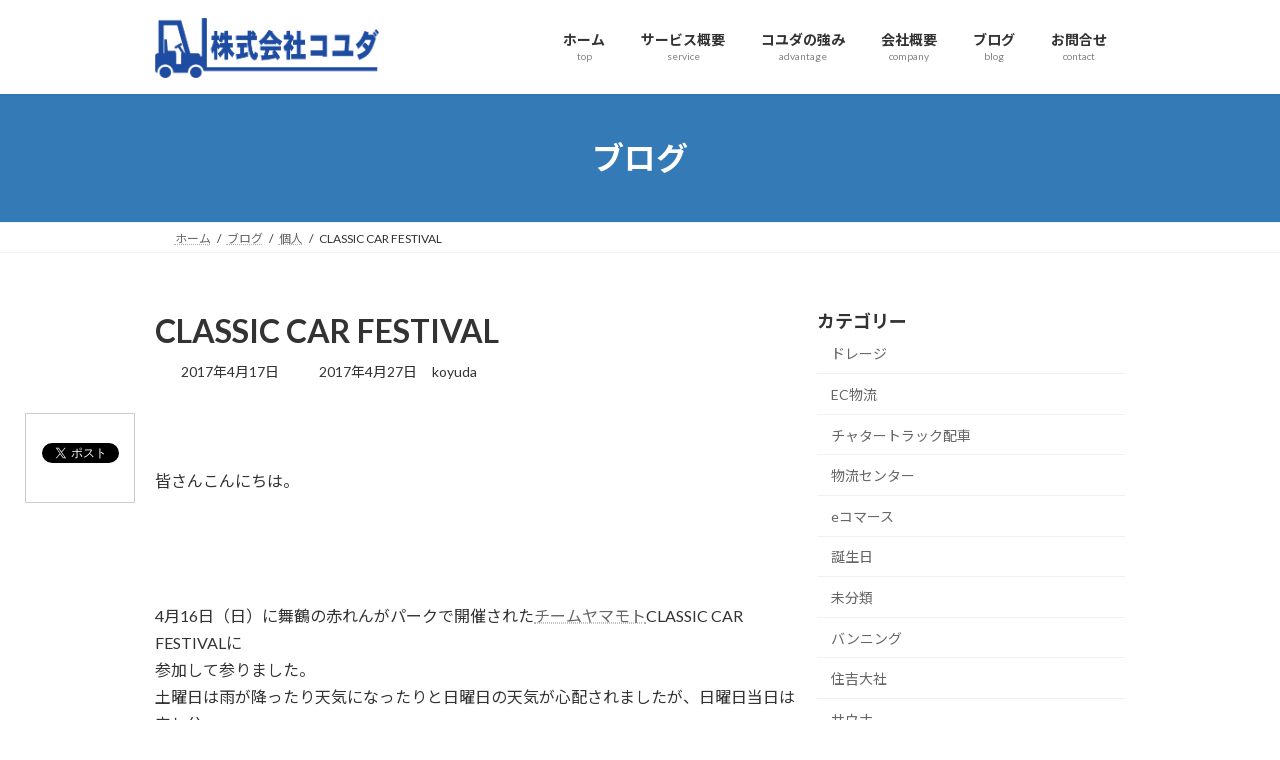

--- FILE ---
content_type: text/html; charset=UTF-8
request_url: https://koyuda.com/blog-22/
body_size: 19354
content:
<!DOCTYPE html><html lang="ja"><head><meta charset="utf-8"><meta http-equiv="X-UA-Compatible" content="IE=edge"><meta name="viewport" content="width=device-width, initial-scale=1"><title>CLASSIC  CAR  FESTIVAL | 株式会社コユダ</title><meta name='robots' content='max-image-preview:large' /><link rel="alternate" type="application/rss+xml" title="株式会社コユダ &raquo; フィード" href="https://koyuda.com/feed/" /><link rel="alternate" type="application/rss+xml" title="株式会社コユダ &raquo; コメントフィード" href="https://koyuda.com/comments/feed/" /><link rel="alternate" title="oEmbed (JSON)" type="application/json+oembed" href="https://koyuda.com/wp-json/oembed/1.0/embed?url=https%3A%2F%2Fkoyuda.com%2Fblog-22%2F" /><link rel="alternate" title="oEmbed (XML)" type="text/xml+oembed" href="https://koyuda.com/wp-json/oembed/1.0/embed?url=https%3A%2F%2Fkoyuda.com%2Fblog-22%2F&#038;format=xml" /><meta name="description" content="&nbsp;&nbsp;皆さんこんにちは。&nbsp;&nbsp;&nbsp;&nbsp;4月16日（日）に舞鶴の赤れんがパークで開催されたチームヤマモトCLASSIC CAR FESTIVALに参加して参りました。土曜日は雨が降ったり天気になったりと日曜日の天気が心配されましたが、日曜日当日は申し分ない晴れでした！私は旧車を所有しておりませんが、いつも親しくしてくれる先輩にお誘い頂き参加してきましたよ。&nbsp;&amp;nbs" /><style id='wp-img-auto-sizes-contain-inline-css' type='text/css'>img:is([sizes=auto i],[sizes^="auto," i]){contain-intrinsic-size:3000px 1500px}
/*# sourceURL=wp-img-auto-sizes-contain-inline-css */</style><link rel='stylesheet' id='vkExUnit_common_style-css' href='https://koyuda.com/wp-content/cache/autoptimize/css/autoptimize_single_ea06bcb9caaffec68e5e5f8d33d36f3a.css' type='text/css' media='all' /><style id='vkExUnit_common_style-inline-css' type='text/css'>:root {--ver_page_top_button_url:url(https://koyuda.com/wp-content/plugins/vk-all-in-one-expansion-unit/assets/images/to-top-btn-icon.svg);}@font-face {font-weight: normal;font-style: normal;font-family: "vk_sns";src: url("https://koyuda.com/wp-content/plugins/vk-all-in-one-expansion-unit/inc/sns/icons/fonts/vk_sns.eot?-bq20cj");src: url("https://koyuda.com/wp-content/plugins/vk-all-in-one-expansion-unit/inc/sns/icons/fonts/vk_sns.eot?#iefix-bq20cj") format("embedded-opentype"),url("https://koyuda.com/wp-content/plugins/vk-all-in-one-expansion-unit/inc/sns/icons/fonts/vk_sns.woff?-bq20cj") format("woff"),url("https://koyuda.com/wp-content/plugins/vk-all-in-one-expansion-unit/inc/sns/icons/fonts/vk_sns.ttf?-bq20cj") format("truetype"),url("https://koyuda.com/wp-content/plugins/vk-all-in-one-expansion-unit/inc/sns/icons/fonts/vk_sns.svg?-bq20cj#vk_sns") format("svg");}
/*# sourceURL=vkExUnit_common_style-inline-css */</style><style id='wp-emoji-styles-inline-css' type='text/css'>img.wp-smiley, img.emoji {
		display: inline !important;
		border: none !important;
		box-shadow: none !important;
		height: 1em !important;
		width: 1em !important;
		margin: 0 0.07em !important;
		vertical-align: -0.1em !important;
		background: none !important;
		padding: 0 !important;
	}
/*# sourceURL=wp-emoji-styles-inline-css */</style><style id='wp-block-library-inline-css' type='text/css'>:root{--wp-block-synced-color:#7a00df;--wp-block-synced-color--rgb:122,0,223;--wp-bound-block-color:var(--wp-block-synced-color);--wp-editor-canvas-background:#ddd;--wp-admin-theme-color:#007cba;--wp-admin-theme-color--rgb:0,124,186;--wp-admin-theme-color-darker-10:#006ba1;--wp-admin-theme-color-darker-10--rgb:0,107,160.5;--wp-admin-theme-color-darker-20:#005a87;--wp-admin-theme-color-darker-20--rgb:0,90,135;--wp-admin-border-width-focus:2px}@media (min-resolution:192dpi){:root{--wp-admin-border-width-focus:1.5px}}.wp-element-button{cursor:pointer}:root .has-very-light-gray-background-color{background-color:#eee}:root .has-very-dark-gray-background-color{background-color:#313131}:root .has-very-light-gray-color{color:#eee}:root .has-very-dark-gray-color{color:#313131}:root .has-vivid-green-cyan-to-vivid-cyan-blue-gradient-background{background:linear-gradient(135deg,#00d084,#0693e3)}:root .has-purple-crush-gradient-background{background:linear-gradient(135deg,#34e2e4,#4721fb 50%,#ab1dfe)}:root .has-hazy-dawn-gradient-background{background:linear-gradient(135deg,#faaca8,#dad0ec)}:root .has-subdued-olive-gradient-background{background:linear-gradient(135deg,#fafae1,#67a671)}:root .has-atomic-cream-gradient-background{background:linear-gradient(135deg,#fdd79a,#004a59)}:root .has-nightshade-gradient-background{background:linear-gradient(135deg,#330968,#31cdcf)}:root .has-midnight-gradient-background{background:linear-gradient(135deg,#020381,#2874fc)}:root{--wp--preset--font-size--normal:16px;--wp--preset--font-size--huge:42px}.has-regular-font-size{font-size:1em}.has-larger-font-size{font-size:2.625em}.has-normal-font-size{font-size:var(--wp--preset--font-size--normal)}.has-huge-font-size{font-size:var(--wp--preset--font-size--huge)}.has-text-align-center{text-align:center}.has-text-align-left{text-align:left}.has-text-align-right{text-align:right}.has-fit-text{white-space:nowrap!important}#end-resizable-editor-section{display:none}.aligncenter{clear:both}.items-justified-left{justify-content:flex-start}.items-justified-center{justify-content:center}.items-justified-right{justify-content:flex-end}.items-justified-space-between{justify-content:space-between}.screen-reader-text{border:0;clip-path:inset(50%);height:1px;margin:-1px;overflow:hidden;padding:0;position:absolute;width:1px;word-wrap:normal!important}.screen-reader-text:focus{background-color:#ddd;clip-path:none;color:#444;display:block;font-size:1em;height:auto;left:5px;line-height:normal;padding:15px 23px 14px;text-decoration:none;top:5px;width:auto;z-index:100000}html :where(.has-border-color){border-style:solid}html :where([style*=border-top-color]){border-top-style:solid}html :where([style*=border-right-color]){border-right-style:solid}html :where([style*=border-bottom-color]){border-bottom-style:solid}html :where([style*=border-left-color]){border-left-style:solid}html :where([style*=border-width]){border-style:solid}html :where([style*=border-top-width]){border-top-style:solid}html :where([style*=border-right-width]){border-right-style:solid}html :where([style*=border-bottom-width]){border-bottom-style:solid}html :where([style*=border-left-width]){border-left-style:solid}html :where(img[class*=wp-image-]){height:auto;max-width:100%}:where(figure){margin:0 0 1em}html :where(.is-position-sticky){--wp-admin--admin-bar--position-offset:var(--wp-admin--admin-bar--height,0px)}@media screen and (max-width:600px){html :where(.is-position-sticky){--wp-admin--admin-bar--position-offset:0px}}
.vk-cols--reverse{flex-direction:row-reverse}.vk-cols--hasbtn{margin-bottom:0}.vk-cols--hasbtn>.row>.vk_gridColumn_item,.vk-cols--hasbtn>.wp-block-column{position:relative;padding-bottom:3em}.vk-cols--hasbtn>.row>.vk_gridColumn_item>.wp-block-buttons,.vk-cols--hasbtn>.row>.vk_gridColumn_item>.vk_button,.vk-cols--hasbtn>.wp-block-column>.wp-block-buttons,.vk-cols--hasbtn>.wp-block-column>.vk_button{position:absolute;bottom:0;width:100%}.vk-cols--fit.wp-block-columns{gap:0}.vk-cols--fit.wp-block-columns,.vk-cols--fit.wp-block-columns:not(.is-not-stacked-on-mobile){margin-top:0;margin-bottom:0;justify-content:space-between}.vk-cols--fit.wp-block-columns>.wp-block-column *:last-child,.vk-cols--fit.wp-block-columns:not(.is-not-stacked-on-mobile)>.wp-block-column *:last-child{margin-bottom:0}.vk-cols--fit.wp-block-columns>.wp-block-column>.wp-block-cover,.vk-cols--fit.wp-block-columns:not(.is-not-stacked-on-mobile)>.wp-block-column>.wp-block-cover{margin-top:0}.vk-cols--fit.wp-block-columns.has-background,.vk-cols--fit.wp-block-columns:not(.is-not-stacked-on-mobile).has-background{padding:0}@media(max-width: 599px){.vk-cols--fit.wp-block-columns:not(.has-background)>.wp-block-column:not(.has-background),.vk-cols--fit.wp-block-columns:not(.is-not-stacked-on-mobile):not(.has-background)>.wp-block-column:not(.has-background){padding-left:0 !important;padding-right:0 !important}}@media(min-width: 782px){.vk-cols--fit.wp-block-columns .block-editor-block-list__block.wp-block-column:not(:first-child),.vk-cols--fit.wp-block-columns>.wp-block-column:not(:first-child),.vk-cols--fit.wp-block-columns:not(.is-not-stacked-on-mobile) .block-editor-block-list__block.wp-block-column:not(:first-child),.vk-cols--fit.wp-block-columns:not(.is-not-stacked-on-mobile)>.wp-block-column:not(:first-child){margin-left:0}}@media(min-width: 600px)and (max-width: 781px){.vk-cols--fit.wp-block-columns .wp-block-column:nth-child(2n),.vk-cols--fit.wp-block-columns:not(.is-not-stacked-on-mobile) .wp-block-column:nth-child(2n){margin-left:0}.vk-cols--fit.wp-block-columns .wp-block-column:not(:only-child),.vk-cols--fit.wp-block-columns:not(.is-not-stacked-on-mobile) .wp-block-column:not(:only-child){flex-basis:50% !important}}.vk-cols--fit--gap1.wp-block-columns{gap:1px}@media(min-width: 600px)and (max-width: 781px){.vk-cols--fit--gap1.wp-block-columns .wp-block-column:not(:only-child){flex-basis:calc(50% - 1px) !important}}.vk-cols--fit.vk-cols--grid>.block-editor-block-list__block,.vk-cols--fit.vk-cols--grid>.wp-block-column,.vk-cols--fit.vk-cols--grid:not(.is-not-stacked-on-mobile)>.block-editor-block-list__block,.vk-cols--fit.vk-cols--grid:not(.is-not-stacked-on-mobile)>.wp-block-column{flex-basis:50%;box-sizing:border-box}@media(max-width: 599px){.vk-cols--fit.vk-cols--grid.vk-cols--grid--alignfull>.wp-block-column:nth-child(2)>.wp-block-cover,.vk-cols--fit.vk-cols--grid.vk-cols--grid--alignfull>.wp-block-column:nth-child(2)>.vk_outer,.vk-cols--fit.vk-cols--grid:not(.is-not-stacked-on-mobile).vk-cols--grid--alignfull>.wp-block-column:nth-child(2)>.wp-block-cover,.vk-cols--fit.vk-cols--grid:not(.is-not-stacked-on-mobile).vk-cols--grid--alignfull>.wp-block-column:nth-child(2)>.vk_outer{width:100vw;margin-right:calc((100% - 100vw)/2);margin-left:calc((100% - 100vw)/2)}}@media(min-width: 600px){.vk-cols--fit.vk-cols--grid.vk-cols--grid--alignfull>.wp-block-column:nth-child(2)>.wp-block-cover,.vk-cols--fit.vk-cols--grid.vk-cols--grid--alignfull>.wp-block-column:nth-child(2)>.vk_outer,.vk-cols--fit.vk-cols--grid:not(.is-not-stacked-on-mobile).vk-cols--grid--alignfull>.wp-block-column:nth-child(2)>.wp-block-cover,.vk-cols--fit.vk-cols--grid:not(.is-not-stacked-on-mobile).vk-cols--grid--alignfull>.wp-block-column:nth-child(2)>.vk_outer{margin-right:calc(100% - 50vw);width:50vw}}@media(min-width: 600px){.vk-cols--fit.vk-cols--grid.vk-cols--grid--alignfull.vk-cols--reverse>.wp-block-column,.vk-cols--fit.vk-cols--grid:not(.is-not-stacked-on-mobile).vk-cols--grid--alignfull.vk-cols--reverse>.wp-block-column{margin-left:0;margin-right:0}.vk-cols--fit.vk-cols--grid.vk-cols--grid--alignfull.vk-cols--reverse>.wp-block-column:nth-child(2)>.wp-block-cover,.vk-cols--fit.vk-cols--grid.vk-cols--grid--alignfull.vk-cols--reverse>.wp-block-column:nth-child(2)>.vk_outer,.vk-cols--fit.vk-cols--grid:not(.is-not-stacked-on-mobile).vk-cols--grid--alignfull.vk-cols--reverse>.wp-block-column:nth-child(2)>.wp-block-cover,.vk-cols--fit.vk-cols--grid:not(.is-not-stacked-on-mobile).vk-cols--grid--alignfull.vk-cols--reverse>.wp-block-column:nth-child(2)>.vk_outer{margin-left:calc(100% - 50vw)}}.vk-cols--menu h2,.vk-cols--menu h3,.vk-cols--menu h4,.vk-cols--menu h5{margin-bottom:.2em;text-shadow:#000 0 0 10px}.vk-cols--menu h2:first-child,.vk-cols--menu h3:first-child,.vk-cols--menu h4:first-child,.vk-cols--menu h5:first-child{margin-top:0}.vk-cols--menu p{margin-bottom:1rem;text-shadow:#000 0 0 10px}.vk-cols--menu .wp-block-cover__inner-container:last-child{margin-bottom:0}.vk-cols--fitbnrs .wp-block-column .wp-block-cover:hover img{filter:unset}.vk-cols--fitbnrs .wp-block-column .wp-block-cover:hover{background-color:unset}.vk-cols--fitbnrs .wp-block-column .wp-block-cover:hover .wp-block-cover__image-background{filter:unset !important}.vk-cols--fitbnrs .wp-block-cover .wp-block-cover__inner-container{position:absolute;height:100%;width:100%}.vk-cols--fitbnrs .vk_button{height:100%;margin:0}.vk-cols--fitbnrs .vk_button .vk_button_btn,.vk-cols--fitbnrs .vk_button .btn{height:100%;width:100%;border:none;box-shadow:none;background-color:unset !important;transition:unset}.vk-cols--fitbnrs .vk_button .vk_button_btn:hover,.vk-cols--fitbnrs .vk_button .btn:hover{transition:unset}.vk-cols--fitbnrs .vk_button .vk_button_btn:after,.vk-cols--fitbnrs .vk_button .btn:after{border:none}.vk-cols--fitbnrs .vk_button .vk_button_link_txt{width:100%;position:absolute;top:50%;left:50%;transform:translateY(-50%) translateX(-50%);font-size:2rem;text-shadow:#000 0 0 10px}.vk-cols--fitbnrs .vk_button .vk_button_link_subCaption{width:100%;position:absolute;top:calc(50% + 2.2em);left:50%;transform:translateY(-50%) translateX(-50%);text-shadow:#000 0 0 10px}@media(min-width: 992px){.vk-cols--media.wp-block-columns{gap:3rem}}.vk-fit-map figure{margin-bottom:0}.vk-fit-map iframe{position:relative;margin-bottom:0;display:block;max-height:400px;width:100vw}.vk-fit-map:is(.alignfull,.alignwide) div{max-width:100%}.vk-table--th--width25 :where(tr>*:first-child){width:25%}.vk-table--th--width30 :where(tr>*:first-child){width:30%}.vk-table--th--width35 :where(tr>*:first-child){width:35%}.vk-table--th--width40 :where(tr>*:first-child){width:40%}.vk-table--th--bg-bright :where(tr>*:first-child){background-color:var(--wp--preset--color--bg-secondary, rgba(0, 0, 0, 0.05))}@media(max-width: 599px){.vk-table--mobile-block :is(th,td){width:100%;display:block}.vk-table--mobile-block.wp-block-table table :is(th,td){border-top:none}}.vk-table--width--th25 :where(tr>*:first-child){width:25%}.vk-table--width--th30 :where(tr>*:first-child){width:30%}.vk-table--width--th35 :where(tr>*:first-child){width:35%}.vk-table--width--th40 :where(tr>*:first-child){width:40%}.no-margin{margin:0}@media(max-width: 599px){.wp-block-image.vk-aligncenter--mobile>.alignright{float:none;margin-left:auto;margin-right:auto}.vk-no-padding-horizontal--mobile{padding-left:0 !important;padding-right:0 !important}}
/* VK Color Palettes */:root{ --wp--preset--color--vk-color-primary:#337ab7}/* --vk-color-primary is deprecated. */:root{ --vk-color-primary: var(--wp--preset--color--vk-color-primary);}:root{ --wp--preset--color--vk-color-primary-dark:#296292}/* --vk-color-primary-dark is deprecated. */:root{ --vk-color-primary-dark: var(--wp--preset--color--vk-color-primary-dark);}:root{ --wp--preset--color--vk-color-primary-vivid:#3886c9}/* --vk-color-primary-vivid is deprecated. */:root{ --vk-color-primary-vivid: var(--wp--preset--color--vk-color-primary-vivid);}

/*# sourceURL=wp-block-library-inline-css */</style><style id='global-styles-inline-css' type='text/css'>:root{--wp--preset--aspect-ratio--square: 1;--wp--preset--aspect-ratio--4-3: 4/3;--wp--preset--aspect-ratio--3-4: 3/4;--wp--preset--aspect-ratio--3-2: 3/2;--wp--preset--aspect-ratio--2-3: 2/3;--wp--preset--aspect-ratio--16-9: 16/9;--wp--preset--aspect-ratio--9-16: 9/16;--wp--preset--color--black: #000000;--wp--preset--color--cyan-bluish-gray: #abb8c3;--wp--preset--color--white: #ffffff;--wp--preset--color--pale-pink: #f78da7;--wp--preset--color--vivid-red: #cf2e2e;--wp--preset--color--luminous-vivid-orange: #ff6900;--wp--preset--color--luminous-vivid-amber: #fcb900;--wp--preset--color--light-green-cyan: #7bdcb5;--wp--preset--color--vivid-green-cyan: #00d084;--wp--preset--color--pale-cyan-blue: #8ed1fc;--wp--preset--color--vivid-cyan-blue: #0693e3;--wp--preset--color--vivid-purple: #9b51e0;--wp--preset--color--vk-color-primary: #337ab7;--wp--preset--color--vk-color-primary-dark: #296292;--wp--preset--color--vk-color-primary-vivid: #3886c9;--wp--preset--gradient--vivid-cyan-blue-to-vivid-purple: linear-gradient(135deg,rgba(6,147,227,1) 0%,rgb(155,81,224) 100%);--wp--preset--gradient--light-green-cyan-to-vivid-green-cyan: linear-gradient(135deg,rgb(122,220,180) 0%,rgb(0,208,130) 100%);--wp--preset--gradient--luminous-vivid-amber-to-luminous-vivid-orange: linear-gradient(135deg,rgba(252,185,0,1) 0%,rgba(255,105,0,1) 100%);--wp--preset--gradient--luminous-vivid-orange-to-vivid-red: linear-gradient(135deg,rgba(255,105,0,1) 0%,rgb(207,46,46) 100%);--wp--preset--gradient--very-light-gray-to-cyan-bluish-gray: linear-gradient(135deg,rgb(238,238,238) 0%,rgb(169,184,195) 100%);--wp--preset--gradient--cool-to-warm-spectrum: linear-gradient(135deg,rgb(74,234,220) 0%,rgb(151,120,209) 20%,rgb(207,42,186) 40%,rgb(238,44,130) 60%,rgb(251,105,98) 80%,rgb(254,248,76) 100%);--wp--preset--gradient--blush-light-purple: linear-gradient(135deg,rgb(255,206,236) 0%,rgb(152,150,240) 100%);--wp--preset--gradient--blush-bordeaux: linear-gradient(135deg,rgb(254,205,165) 0%,rgb(254,45,45) 50%,rgb(107,0,62) 100%);--wp--preset--gradient--luminous-dusk: linear-gradient(135deg,rgb(255,203,112) 0%,rgb(199,81,192) 50%,rgb(65,88,208) 100%);--wp--preset--gradient--pale-ocean: linear-gradient(135deg,rgb(255,245,203) 0%,rgb(182,227,212) 50%,rgb(51,167,181) 100%);--wp--preset--gradient--electric-grass: linear-gradient(135deg,rgb(202,248,128) 0%,rgb(113,206,126) 100%);--wp--preset--gradient--midnight: linear-gradient(135deg,rgb(2,3,129) 0%,rgb(40,116,252) 100%);--wp--preset--gradient--vivid-green-cyan-to-vivid-cyan-blue: linear-gradient(135deg,rgba(0,208,132,1) 0%,rgba(6,147,227,1) 100%);--wp--preset--font-size--small: 14px;--wp--preset--font-size--medium: 20px;--wp--preset--font-size--large: 24px;--wp--preset--font-size--x-large: 42px;--wp--preset--font-size--regular: 16px;--wp--preset--font-size--huge: 36px;--wp--preset--spacing--20: 0.44rem;--wp--preset--spacing--30: 0.67rem;--wp--preset--spacing--40: 1rem;--wp--preset--spacing--50: 1.5rem;--wp--preset--spacing--60: 2.25rem;--wp--preset--spacing--70: 3.38rem;--wp--preset--spacing--80: 5.06rem;--wp--preset--shadow--natural: 6px 6px 9px rgba(0, 0, 0, 0.2);--wp--preset--shadow--deep: 12px 12px 50px rgba(0, 0, 0, 0.4);--wp--preset--shadow--sharp: 6px 6px 0px rgba(0, 0, 0, 0.2);--wp--preset--shadow--outlined: 6px 6px 0px -3px rgb(255, 255, 255), 6px 6px rgb(0, 0, 0);--wp--preset--shadow--crisp: 6px 6px 0px rgb(0, 0, 0);}:where(.is-layout-flex){gap: 0.5em;}:where(.is-layout-grid){gap: 0.5em;}body .is-layout-flex{display: flex;}.is-layout-flex{flex-wrap: wrap;align-items: center;}.is-layout-flex > :is(*, div){margin: 0;}body .is-layout-grid{display: grid;}.is-layout-grid > :is(*, div){margin: 0;}:where(.wp-block-columns.is-layout-flex){gap: 2em;}:where(.wp-block-columns.is-layout-grid){gap: 2em;}:where(.wp-block-post-template.is-layout-flex){gap: 1.25em;}:where(.wp-block-post-template.is-layout-grid){gap: 1.25em;}.has-black-color{color: var(--wp--preset--color--black) !important;}.has-cyan-bluish-gray-color{color: var(--wp--preset--color--cyan-bluish-gray) !important;}.has-white-color{color: var(--wp--preset--color--white) !important;}.has-pale-pink-color{color: var(--wp--preset--color--pale-pink) !important;}.has-vivid-red-color{color: var(--wp--preset--color--vivid-red) !important;}.has-luminous-vivid-orange-color{color: var(--wp--preset--color--luminous-vivid-orange) !important;}.has-luminous-vivid-amber-color{color: var(--wp--preset--color--luminous-vivid-amber) !important;}.has-light-green-cyan-color{color: var(--wp--preset--color--light-green-cyan) !important;}.has-vivid-green-cyan-color{color: var(--wp--preset--color--vivid-green-cyan) !important;}.has-pale-cyan-blue-color{color: var(--wp--preset--color--pale-cyan-blue) !important;}.has-vivid-cyan-blue-color{color: var(--wp--preset--color--vivid-cyan-blue) !important;}.has-vivid-purple-color{color: var(--wp--preset--color--vivid-purple) !important;}.has-vk-color-primary-color{color: var(--wp--preset--color--vk-color-primary) !important;}.has-vk-color-primary-dark-color{color: var(--wp--preset--color--vk-color-primary-dark) !important;}.has-vk-color-primary-vivid-color{color: var(--wp--preset--color--vk-color-primary-vivid) !important;}.has-black-background-color{background-color: var(--wp--preset--color--black) !important;}.has-cyan-bluish-gray-background-color{background-color: var(--wp--preset--color--cyan-bluish-gray) !important;}.has-white-background-color{background-color: var(--wp--preset--color--white) !important;}.has-pale-pink-background-color{background-color: var(--wp--preset--color--pale-pink) !important;}.has-vivid-red-background-color{background-color: var(--wp--preset--color--vivid-red) !important;}.has-luminous-vivid-orange-background-color{background-color: var(--wp--preset--color--luminous-vivid-orange) !important;}.has-luminous-vivid-amber-background-color{background-color: var(--wp--preset--color--luminous-vivid-amber) !important;}.has-light-green-cyan-background-color{background-color: var(--wp--preset--color--light-green-cyan) !important;}.has-vivid-green-cyan-background-color{background-color: var(--wp--preset--color--vivid-green-cyan) !important;}.has-pale-cyan-blue-background-color{background-color: var(--wp--preset--color--pale-cyan-blue) !important;}.has-vivid-cyan-blue-background-color{background-color: var(--wp--preset--color--vivid-cyan-blue) !important;}.has-vivid-purple-background-color{background-color: var(--wp--preset--color--vivid-purple) !important;}.has-vk-color-primary-background-color{background-color: var(--wp--preset--color--vk-color-primary) !important;}.has-vk-color-primary-dark-background-color{background-color: var(--wp--preset--color--vk-color-primary-dark) !important;}.has-vk-color-primary-vivid-background-color{background-color: var(--wp--preset--color--vk-color-primary-vivid) !important;}.has-black-border-color{border-color: var(--wp--preset--color--black) !important;}.has-cyan-bluish-gray-border-color{border-color: var(--wp--preset--color--cyan-bluish-gray) !important;}.has-white-border-color{border-color: var(--wp--preset--color--white) !important;}.has-pale-pink-border-color{border-color: var(--wp--preset--color--pale-pink) !important;}.has-vivid-red-border-color{border-color: var(--wp--preset--color--vivid-red) !important;}.has-luminous-vivid-orange-border-color{border-color: var(--wp--preset--color--luminous-vivid-orange) !important;}.has-luminous-vivid-amber-border-color{border-color: var(--wp--preset--color--luminous-vivid-amber) !important;}.has-light-green-cyan-border-color{border-color: var(--wp--preset--color--light-green-cyan) !important;}.has-vivid-green-cyan-border-color{border-color: var(--wp--preset--color--vivid-green-cyan) !important;}.has-pale-cyan-blue-border-color{border-color: var(--wp--preset--color--pale-cyan-blue) !important;}.has-vivid-cyan-blue-border-color{border-color: var(--wp--preset--color--vivid-cyan-blue) !important;}.has-vivid-purple-border-color{border-color: var(--wp--preset--color--vivid-purple) !important;}.has-vk-color-primary-border-color{border-color: var(--wp--preset--color--vk-color-primary) !important;}.has-vk-color-primary-dark-border-color{border-color: var(--wp--preset--color--vk-color-primary-dark) !important;}.has-vk-color-primary-vivid-border-color{border-color: var(--wp--preset--color--vk-color-primary-vivid) !important;}.has-vivid-cyan-blue-to-vivid-purple-gradient-background{background: var(--wp--preset--gradient--vivid-cyan-blue-to-vivid-purple) !important;}.has-light-green-cyan-to-vivid-green-cyan-gradient-background{background: var(--wp--preset--gradient--light-green-cyan-to-vivid-green-cyan) !important;}.has-luminous-vivid-amber-to-luminous-vivid-orange-gradient-background{background: var(--wp--preset--gradient--luminous-vivid-amber-to-luminous-vivid-orange) !important;}.has-luminous-vivid-orange-to-vivid-red-gradient-background{background: var(--wp--preset--gradient--luminous-vivid-orange-to-vivid-red) !important;}.has-very-light-gray-to-cyan-bluish-gray-gradient-background{background: var(--wp--preset--gradient--very-light-gray-to-cyan-bluish-gray) !important;}.has-cool-to-warm-spectrum-gradient-background{background: var(--wp--preset--gradient--cool-to-warm-spectrum) !important;}.has-blush-light-purple-gradient-background{background: var(--wp--preset--gradient--blush-light-purple) !important;}.has-blush-bordeaux-gradient-background{background: var(--wp--preset--gradient--blush-bordeaux) !important;}.has-luminous-dusk-gradient-background{background: var(--wp--preset--gradient--luminous-dusk) !important;}.has-pale-ocean-gradient-background{background: var(--wp--preset--gradient--pale-ocean) !important;}.has-electric-grass-gradient-background{background: var(--wp--preset--gradient--electric-grass) !important;}.has-midnight-gradient-background{background: var(--wp--preset--gradient--midnight) !important;}.has-small-font-size{font-size: var(--wp--preset--font-size--small) !important;}.has-medium-font-size{font-size: var(--wp--preset--font-size--medium) !important;}.has-large-font-size{font-size: var(--wp--preset--font-size--large) !important;}.has-x-large-font-size{font-size: var(--wp--preset--font-size--x-large) !important;}
/*# sourceURL=global-styles-inline-css */</style><style id='classic-theme-styles-inline-css' type='text/css'>/*! This file is auto-generated */
.wp-block-button__link{color:#fff;background-color:#32373c;border-radius:9999px;box-shadow:none;text-decoration:none;padding:calc(.667em + 2px) calc(1.333em + 2px);font-size:1.125em}.wp-block-file__button{background:#32373c;color:#fff;text-decoration:none}
/*# sourceURL=/wp-includes/css/classic-themes.min.css */</style><link rel='stylesheet' id='contact-form-7-css' href='https://koyuda.com/wp-content/cache/autoptimize/css/autoptimize_single_64ac31699f5326cb3c76122498b76f66.css' type='text/css' media='all' /><link rel='stylesheet' id='sharebar-css' href='https://koyuda.com/wp-content/cache/autoptimize/css/autoptimize_single_5a3d53beef3670682089c855eea7c3b4.css' type='text/css' media='all' /><link rel='stylesheet' id='vk-filter-search-style-css' href='https://koyuda.com/wp-content/cache/autoptimize/css/autoptimize_single_28524094ab992aa9867fd66a82c1dfa2.css' type='text/css' media='all' /><link rel='stylesheet' id='vk-swiper-style-css' href='https://koyuda.com/wp-content/plugins/vk-blocks/vendor/vektor-inc/vk-swiper/src/assets/css/swiper-bundle.min.css' type='text/css' media='all' /><link rel='stylesheet' id='lightning-common-style-css' href='https://koyuda.com/wp-content/cache/autoptimize/css/autoptimize_single_5f41d5130575a2f95255b845ec383782.css' type='text/css' media='all' /><style id='lightning-common-style-inline-css' type='text/css'>/* Lightning */:root {--vk-color-primary:#337ab7;--vk-color-primary-dark:#296292;--vk-color-primary-vivid:#3886c9;--g_nav_main_acc_icon_open_url:url(https://koyuda.com/wp-content/themes/lightning/_g3/inc/vk-mobile-nav/package/images/vk-menu-acc-icon-open-black.svg);--g_nav_main_acc_icon_close_url: url(https://koyuda.com/wp-content/themes/lightning/_g3/inc/vk-mobile-nav/package/images/vk-menu-close-black.svg);--g_nav_sub_acc_icon_open_url: url(https://koyuda.com/wp-content/themes/lightning/_g3/inc/vk-mobile-nav/package/images/vk-menu-acc-icon-open-white.svg);--g_nav_sub_acc_icon_close_url: url(https://koyuda.com/wp-content/themes/lightning/_g3/inc/vk-mobile-nav/package/images/vk-menu-close-white.svg);}
:root{--swiper-navigation-color: #fff;}
/* vk-mobile-nav */:root {--vk-mobile-nav-menu-btn-bg-src: url("https://koyuda.com/wp-content/themes/lightning/_g3/inc/vk-mobile-nav/package/images/vk-menu-btn-black.svg");--vk-mobile-nav-menu-btn-close-bg-src: url("https://koyuda.com/wp-content/themes/lightning/_g3/inc/vk-mobile-nav/package/images/vk-menu-close-black.svg");--vk-menu-acc-icon-open-black-bg-src: url("https://koyuda.com/wp-content/themes/lightning/_g3/inc/vk-mobile-nav/package/images/vk-menu-acc-icon-open-black.svg");--vk-menu-acc-icon-open-white-bg-src: url("https://koyuda.com/wp-content/themes/lightning/_g3/inc/vk-mobile-nav/package/images/vk-menu-acc-icon-open-white.svg");--vk-menu-acc-icon-close-black-bg-src: url("https://koyuda.com/wp-content/themes/lightning/_g3/inc/vk-mobile-nav/package/images/vk-menu-close-black.svg");--vk-menu-acc-icon-close-white-bg-src: url("https://koyuda.com/wp-content/themes/lightning/_g3/inc/vk-mobile-nav/package/images/vk-menu-close-white.svg");}
/*# sourceURL=lightning-common-style-inline-css */</style><link rel='stylesheet' id='lightning-design-style-css' href='https://koyuda.com/wp-content/cache/autoptimize/css/autoptimize_single_f5a8a4f945d2ed70bc73a5f629cb766f.css' type='text/css' media='all' /><style id='lightning-design-style-inline-css' type='text/css'>.tagcloud a:before { font-family: "Font Awesome 7 Free";content: "\f02b";font-weight: bold; }
/*# sourceURL=lightning-design-style-inline-css */</style><link rel='stylesheet' id='vk-blog-card-css' href='https://koyuda.com/wp-content/cache/autoptimize/css/autoptimize_single_bae5b1379fcaa427cec9b0cc3d5ed0c3.css' type='text/css' media='all' /><link rel='stylesheet' id='veu-cta-css' href='https://koyuda.com/wp-content/cache/autoptimize/css/autoptimize_single_a78f149676128521e4b5f36a9ac06f23.css' type='text/css' media='all' /><link rel='stylesheet' id='vk-blocks-build-css-css' href='https://koyuda.com/wp-content/cache/autoptimize/css/autoptimize_single_8007185a86f057676dc53af7dc2ce4ac.css' type='text/css' media='all' /><style id='vk-blocks-build-css-inline-css' type='text/css'>:root {
		--vk_image-mask-circle: url(https://koyuda.com/wp-content/plugins/vk-blocks/inc/vk-blocks/images/circle.svg);
		--vk_image-mask-wave01: url(https://koyuda.com/wp-content/plugins/vk-blocks/inc/vk-blocks/images/wave01.svg);
		--vk_image-mask-wave02: url(https://koyuda.com/wp-content/plugins/vk-blocks/inc/vk-blocks/images/wave02.svg);
		--vk_image-mask-wave03: url(https://koyuda.com/wp-content/plugins/vk-blocks/inc/vk-blocks/images/wave03.svg);
		--vk_image-mask-wave04: url(https://koyuda.com/wp-content/plugins/vk-blocks/inc/vk-blocks/images/wave04.svg);
	}
	

	:root {

		--vk-balloon-border-width:1px;

		--vk-balloon-speech-offset:-12px;
	}
	

	:root {
		--vk_flow-arrow: url(https://koyuda.com/wp-content/plugins/vk-blocks/inc/vk-blocks/images/arrow_bottom.svg);
	}
	
/*# sourceURL=vk-blocks-build-css-inline-css */</style><link rel='stylesheet' id='lightning-theme-style-css' href='https://koyuda.com/wp-content/themes/lightning-child-sample/style.css' type='text/css' media='all' /><link rel='stylesheet' id='vk-font-awesome-css' href='https://koyuda.com/wp-content/themes/lightning/vendor/vektor-inc/font-awesome-versions/src/font-awesome/css/all.min.css' type='text/css' media='all' /><link rel='stylesheet' id='jquery.lightbox.min.css-css' href='https://koyuda.com/wp-content/plugins/wp-jquery-lightbox/lightboxes/wp-jquery-lightbox/styles/lightbox.min.css' type='text/css' media='all' /><link rel='stylesheet' id='jqlb-overrides-css' href='https://koyuda.com/wp-content/cache/autoptimize/css/autoptimize_single_2924162277244529ae570a2d316f968d.css' type='text/css' media='all' /><style id='jqlb-overrides-inline-css' type='text/css'>#outerImageContainer {
				box-shadow: 0 0 4px 2px rgba(0,0,0,.2);
			}
			#imageContainer{
				padding: 6px;
			}
			#imageDataContainer {
				box-shadow: none;
				z-index: auto;
			}
			#prevArrow,
			#nextArrow{
				background-color: rgba(255,255,255,.7;
				color: #000000;
			}
/*# sourceURL=jqlb-overrides-inline-css */</style> <script type="text/javascript" src="https://koyuda.com/wp-includes/js/jquery/jquery.min.js" id="jquery-core-js"></script> <script defer type="text/javascript" src="https://koyuda.com/wp-includes/js/jquery/jquery-migrate.min.js" id="jquery-migrate-js"></script> <script defer type="text/javascript" src="https://koyuda.com/wp-content/plugins/jquery-accordion-slideshow/js/jquery.zaccordion.min.js" id="jquery.zaccordion.min-js"></script> <script defer type="text/javascript" src="https://koyuda.com/wp-content/cache/autoptimize/js/autoptimize_single_91065d4e96442b797d1700e0e4532bfc.js" id="jquery.easing.1.3-js"></script> <script defer type="text/javascript" src="https://koyuda.com/wp-content/cache/autoptimize/js/autoptimize_single_93290d6314964f7559cd334ff7f4d91d.js" id="sharebar-js"></script> <link rel="https://api.w.org/" href="https://koyuda.com/wp-json/" /><link rel="alternate" title="JSON" type="application/json" href="https://koyuda.com/wp-json/wp/v2/posts/1038" /><link rel="EditURI" type="application/rsd+xml" title="RSD" href="https://koyuda.com/xmlrpc.php?rsd" /><link rel="canonical" href="https://koyuda.com/blog-22/" /> <script defer src="[data-uri]"></script> <link rel="icon" href="https://koyuda.com/wp-content/uploads/2020/07/koyuda-1.ico" sizes="32x32" /><link rel="icon" href="https://koyuda.com/wp-content/uploads/2020/07/koyuda-1.ico" sizes="192x192" /><link rel="apple-touch-icon" href="https://koyuda.com/wp-content/uploads/2020/07/koyuda-1.ico" /><meta name="msapplication-TileImage" content="https://koyuda.com/wp-content/uploads/2020/07/koyuda-1.ico" /><style type="text/css" id="wp-custom-css">table th {
	background: #f5f5f5;
}
@media (min-width: 1200px){
	.container, .container-lg, .container-md, .container-sm, .container-xl {
    max-width: 1000px;
}
}

.site-footer-copyright p:nth-child(2) {
  display:none !important;
}

.postList_thumbnail img {
	width: 150px !important;
}

@media (min-width: 64em){
body ul#sharebar {
	width: 110px !important;
	margin-left: -130px !important;
	height: 90px 
}
}</style><script type="application/ld+json">{"@context":"https://schema.org/","@type":"Article","headline":"CLASSIC  CAR  FESTIVAL","image":"https://koyuda.com/wp-content/uploads/2017/04/yamamoto6-200x200.jpg","datePublished":"2017-04-17T11:45:15+09:00","dateModified":"2017-04-27T09:04:17+09:00","author":{"@type":"","name":"koyuda","url":"https://koyuda.com/","sameAs":""}}</script><link rel='stylesheet' id='add_google_fonts_Lato-css' href='//fonts.googleapis.com/css2?family=Lato%3Awght%40400%3B700&#038;display=swap&#038;subset=japanese' type='text/css' media='all' /><link rel='stylesheet' id='add_google_fonts_noto_sans-css' href='//fonts.googleapis.com/css2?family=Noto+Sans+JP%3Awght%40400%3B700&#038;display=swap&#038;subset=japanese' type='text/css' media='all' /></head><body data-rsssl=1 class="wp-singular post-template-default single single-post postid-1038 single-format-standard wp-embed-responsive wp-theme-lightning wp-child-theme-lightning-child-sample vk-blocks sidebar-fix sidebar-fix-priority-top device-pc fa_v7_css post-name-blog-22 category-%e5%80%8b%e4%ba%ba tag-%e6%97%a7%e8%bb%8a tag-classic-car-festival tag-%e3%83%81%e3%83%bc%e3%83%a0%e3%83%a4%e3%83%9e%e3%83%a2%e3%83%88 tag-%e3%83%93%e3%83%b3%e3%83%86%e3%83%bc%e3%82%b8%e3%82%ab%e3%83%bc post-type-post"> <a class="skip-link screen-reader-text" href="#main">コンテンツへスキップ</a> <a class="skip-link screen-reader-text" href="#vk-mobile-nav">ナビゲーションに移動</a><header id="site-header" class="site-header site-header--layout--nav-float"><div id="site-header-container" class="site-header-container container"><div class="site-header-logo"> <a href="https://koyuda.com/"> <span><img src="https://koyuda.com/wp-content/uploads/2022/02/logo.png" alt="株式会社コユダ" /></span> </a></div><nav id="global-nav" class="global-nav global-nav--layout--float-right"><ul id="menu-main-top-menu" class="menu vk-menu-acc global-nav-list nav"><li id="menu-item-189" class="menu-item menu-item-type-post_type menu-item-object-page menu-item-home"><a href="https://koyuda.com/"><strong class="global-nav-name">ホーム</strong><span class="global-nav-description">top</span></a></li><li id="menu-item-191" class="menu-item menu-item-type-post_type menu-item-object-page"><a href="https://koyuda.com/service/"><strong class="global-nav-name">サービス概要</strong><span class="global-nav-description">service</span></a></li><li id="menu-item-591" class="menu-item menu-item-type-post_type menu-item-object-page"><a href="https://koyuda.com/advantage/"><strong class="global-nav-name">コユダの強み</strong><span class="global-nav-description">advantage</span></a></li><li id="menu-item-200" class="menu-item menu-item-type-post_type menu-item-object-page"><a href="https://koyuda.com/company/"><strong class="global-nav-name">会社概要</strong><span class="global-nav-description">company</span></a></li><li id="menu-item-2328" class="menu-item menu-item-type-post_type menu-item-object-page current_page_parent current-menu-ancestor"><a href="https://koyuda.com/blog/"><strong class="global-nav-name">ブログ</strong><span class="global-nav-description">blog</span></a></li><li id="menu-item-190" class="menu-item menu-item-type-post_type menu-item-object-page"><a href="https://koyuda.com/contact/"><strong class="global-nav-name">お問合せ</strong><span class="global-nav-description">contact</span></a></li></ul></nav></div></header><div class="page-header"><div class="page-header-inner container"><div class="page-header-title">ブログ</div></div></div><div id="breadcrumb" class="breadcrumb"><div class="container"><ol class="breadcrumb-list" itemscope itemtype="https://schema.org/BreadcrumbList"><li class="breadcrumb-list__item breadcrumb-list__item--home" itemprop="itemListElement" itemscope itemtype="http://schema.org/ListItem"><a href="https://koyuda.com" itemprop="item"><i class="fas fa-fw fa-home"></i><span itemprop="name">ホーム</span></a><meta itemprop="position" content="1" /></li><li class="breadcrumb-list__item" itemprop="itemListElement" itemscope itemtype="http://schema.org/ListItem"><a href="https://koyuda.com/blog/" itemprop="item"><span itemprop="name">ブログ</span></a><meta itemprop="position" content="2" /></li><li class="breadcrumb-list__item" itemprop="itemListElement" itemscope itemtype="http://schema.org/ListItem"><a href="https://koyuda.com/category/%e5%80%8b%e4%ba%ba/" itemprop="item"><span itemprop="name">個人</span></a><meta itemprop="position" content="3" /></li><li class="breadcrumb-list__item" itemprop="itemListElement" itemscope itemtype="http://schema.org/ListItem"><span itemprop="name">CLASSIC  CAR  FESTIVAL</span><meta itemprop="position" content="4" /></li></ol></div></div><div class="site-body"><div class="site-body-container container"><div class="main-section main-section--col--two" id="main" role="main"><article id="post-1038" class="entry entry-full post-1038 post type-post status-publish format-standard has-post-thumbnail hentry category-11 tag-36 tag-classic-car-festival tag-52 tag-53"><header class="entry-header"><h1 class="entry-title"> CLASSIC  CAR  FESTIVAL</h1><div class="entry-meta"><span class="entry-meta-item entry-meta-item-date"> <i class="fa-solid fa-calendar-days"></i> <span class="published">2017年4月17日</span> </span><span class="entry-meta-item entry-meta-item-updated"> <i class="fa-solid fa-clock-rotate-left"></i> <span class="screen-reader-text">最終更新日時 : </span> <span class="updated">2017年4月27日</span> </span><span class="entry-meta-item entry-meta-item-author"> <span class="vcard author"><span class="fn">koyuda</span></span></span></div></header><div class="entry-body"><ul id="sharebar" style="background:#;border-color:#;"><li><div id="fb-root"></div><script defer src="[data-uri]"></script><div class="fb-like" data-width="60" data-layout="box_count" data-action="like" data-show-faces="false" data-share="false"></div></li><li><a class="twitter-share-button" href="https://twitter.com/share" data-count="vertical">Tweet</a><script defer src="[data-uri]"></script></li></ul><ul id="sharebarx"><li><div id="fb-root"></div><script defer src="[data-uri]"></script><div class="fb-like" data-width="80" data-layout="button_count" data-action="like" data-show-faces="false" data-share="false"></div></li><li><a class="twitter-share-button" href="https://twitter.com/share">Tweet</a><script defer src="[data-uri]"></script></li></ul><p>&nbsp;<br /> &nbsp;<br /> 皆さんこんにちは。<br /> &nbsp;<br /> &nbsp;<br /> &nbsp;<br /> &nbsp;<br /> 4月16日（日）に舞鶴の赤れんがパークで開催された<a href="http://www.ccg-yamamoto.com/">チームヤマモト</a>CLASSIC CAR FESTIVALに<br /> 参加して参りました。<br /> 土曜日は雨が降ったり天気になったりと日曜日の天気が心配されましたが、日曜日当日は申し分<br /> ない<span style="color: red; font-size: x-large;"><b>晴れ</b></span>でした！<br /> 私は旧車を所有しておりませんが、いつも親しくしてくれる先輩にお誘い頂き参加してきましたよ。<br /> &nbsp;<br /> &nbsp;<br /> &nbsp;<br /> 先輩は複数台の旧車を所有していますが、今回の参加車両は「日産フェアレディ 240ZG」での<br /> 展示車エントリーです。<br /> &nbsp;<br /> &nbsp;<br /> &nbsp;<br /> <img fetchpriority="high" decoding="async" src="https://koyuda.com/wp-content/uploads/2017/04/yamamoto1.jpg" alt="" width="672" height="504" /><br /> &nbsp;<br /> エンジン、ミッション、足回り、補強など全て手が加えられたスペシャルな1台なんです。<br /> &nbsp;<br /> &nbsp;<br /> &nbsp;<br /> 展示車両ですので早々に展示会場へ到着です。<br /> &nbsp;<br /> &nbsp;<br /> <img decoding="async" src="https://koyuda.com/wp-content/uploads/2017/04/yamamoto2.jpg" alt="" width="672" height="504" /><br /> &nbsp;<br /> &nbsp;<br /> <img loading="lazy" decoding="async" src="https://koyuda.com/wp-content/uploads/2017/04/yamamoto3.jpg" alt="" width="672" height="504" /><br /> &nbsp;<br /> &nbsp;<br /> <img loading="lazy" decoding="async" src="https://koyuda.com/wp-content/uploads/2017/04/yamamoto4.jpg" alt="" width="672" height="504" /><br /> &nbsp;<br /> &nbsp;<br /> <img loading="lazy" decoding="async" src="https://koyuda.com/wp-content/uploads/2017/04/yamamoto5.jpg" alt="" width="672" height="504" /><br /> &nbsp;<br /> &nbsp;<br /> <img loading="lazy" decoding="async" src="https://koyuda.com/wp-content/uploads/2017/04/yamamoto6.jpg" alt="" width="568" height="320" /><br /> &nbsp;<br /> &nbsp;<br /> 私達は、開会式が終わってから<a href="http://www.mod.go.jp/msdf/maizuru/kengaku/index.html">海上自衛隊北吸桟橋</a>へ。<br /> &nbsp;<br /> &nbsp;<br /> <img loading="lazy" decoding="async" src="https://koyuda.com/wp-content/uploads/2017/04/yamamoto7.jpg" alt="" width="568" height="320" /><br /> &nbsp;<br /> &nbsp;<br /> <img loading="lazy" decoding="async" src="https://koyuda.com/wp-content/uploads/2017/04/yamamoto8.jpg" alt="" width="672" height="504" /><br /> &nbsp;<br /> &nbsp;<br /> <img loading="lazy" decoding="async" src="https://koyuda.com/wp-content/uploads/2017/04/yamamoto9.jpg" alt="" width="672" height="504" /><br /> &nbsp;<br /> &nbsp;<br /> <img loading="lazy" decoding="async" src="https://koyuda.com/wp-content/uploads/2017/04/yamamoto10.jpg" alt="" width="672" height="504" /><br /> &nbsp;<br /> &nbsp;<br /> <img loading="lazy" decoding="async" src="https://koyuda.com/wp-content/uploads/2017/04/yamamoto11.jpg" alt="" width="672" height="504" /><br /> &nbsp;<br /> &nbsp;<br /> 北吸桟橋には、<strong>イージス艦きりしま</strong>が停泊されていました。<br /> 次は北吸桟橋から歩いて海軍記念館へ。<br /> &nbsp;<br /> &nbsp;<br /> <img loading="lazy" decoding="async" src="https://koyuda.com/wp-content/uploads/2017/04/yamamoto12.jpg" alt="" width="672" height="504" /><br /> &nbsp;<br /> &nbsp;<br /> <img loading="lazy" decoding="async" src="https://koyuda.com/wp-content/uploads/2017/04/yamamoto13.jpg" alt="" width="672" height="504" /><br /> &nbsp;<br /> &nbsp;<br /> <img loading="lazy" decoding="async" src="https://koyuda.com/wp-content/uploads/2017/04/yamamoto14.jpg" alt="" width="504" height="672" /><br /> &nbsp;<br /> &nbsp;<br /> 東郷平八郎初代司令長官に<strong>一礼</strong>して後にしました。<br /> &nbsp;<br /> &nbsp;<br /> 展示会場では約1万人ものお客さんが来ていたそうです。<br /> 参加者は「<strong>お弁当</strong>」が出ますので、お弁当を頂いてから会場内の参加車両を見学。<br /> &nbsp;<br /> &nbsp;<br /> こんな可愛い車両なんかも展示されています。<br /> &nbsp;<br /> &nbsp;<br /> <img loading="lazy" decoding="async" src="https://koyuda.com/wp-content/uploads/2017/04/yamamoto15.jpg" alt="" width="504" height="672" /><br /> &nbsp;<br /> &nbsp;<br /> <img loading="lazy" decoding="async" src="https://koyuda.com/wp-content/uploads/2017/04/yamamoto16.jpg" alt="" width="672" height="504" /><br /> &nbsp;<br /> &nbsp;<br /> 参加されてる車両は、どれも大事にされている車両だとおもいます。<br /> &nbsp;<br /> &nbsp;<br /> <img loading="lazy" decoding="async" src="https://koyuda.com/wp-content/uploads/2017/04/yamamoto17.jpg" alt="" width="672" height="504" /><br /> &nbsp;<br /> &nbsp;<br /> <img loading="lazy" decoding="async" src="https://koyuda.com/wp-content/uploads/2017/04/yamamoto18.jpg" alt="" width="672" height="504" /><br /> &nbsp;<br /> &nbsp;<br /> 午後3時から展示車輛をゲスト審査員の方々に評価していただき、表彰式が行われました。<br /> 先輩の知人がなんとクラス優勝！<br /> 他にも入賞された方が！<br /> &nbsp;<br /> &nbsp;<br /> <img loading="lazy" decoding="async" src="https://koyuda.com/wp-content/uploads/2017/04/yamamoto19.jpg" alt="" width="672" height="504" /><br /> &nbsp;<br /> &nbsp;<br /> <img loading="lazy" decoding="async" src="https://koyuda.com/wp-content/uploads/2017/04/yamamoto20.jpg" alt="" width="672" height="504" /><br /> &nbsp;<br /> &nbsp;<br /> <img loading="lazy" decoding="async" src="https://koyuda.com/wp-content/uploads/2017/04/yamamoto21.jpg" alt="" width="672" height="504" /><br /> &nbsp;<br /> &nbsp;<br /> 1961製のトライアンフ・ヘラルドクーペがクラス優勝されました♪<br /> 残念にも先輩の「日産フェアレディ 240ZG」は入賞ならずでした（残念<br /> でも入賞概念が少しわかりました！<br /> ノーマル車両じゃないと入賞が難しいって事が・・・<br /> &nbsp;<br /> &nbsp;<br /> 私ら改造世代ですから辛いです・・・（笑<br /> &nbsp;<br /> &nbsp;<br /> &nbsp;<br /> &nbsp;<br /> &nbsp;<br /> 参加された皆さん、お疲れ様でした。<br /> &nbsp;<br /> &nbsp;<br /> また、運営スタッフの方々に感謝申し上げます m(_ _)m<br /> &nbsp;<br /> &nbsp;<br /> &nbsp;<br /> &nbsp;<br /> &nbsp;<br /> &nbsp;<br /> &nbsp;<br /> &nbsp;<br /> &nbsp;<br /> &nbsp;<br /> <span style="color: red; font-size: small;">そろそろ仕事の事でも書かないとな・・・・（独り言）</span><br /> &nbsp;<br /> &nbsp;<br /> &nbsp;<br /> &nbsp;<br /> &nbsp;<br /> &nbsp;<br /> &nbsp;<br /> &nbsp;<br /> &nbsp;<br /> &nbsp;</p><aside class="veu_relatedPosts veu_contentAddSection"><h1 class="mainSection-title relatedPosts_title">関連記事</h1><div class="row"><div class="col-sm-6 relatedPosts_item"><div class="media"><div class="media-left postList_thumbnail"><a href="https://koyuda.com/blog-50/"><img width="150" height="150" src="https://koyuda.com/wp-content/uploads/2018/04/ft6-150x150.jpg" class="attachment-thumbnail size-thumbnail wp-post-image" alt="" srcset="https://koyuda.com/wp-content/uploads/2018/04/ft6-150x150.jpg 150w, https://koyuda.com/wp-content/uploads/2018/04/ft6-200x200.jpg 200w" sizes="(max-width: 150px) 100vw, 150px" /></a></div><div class="media-body"><div class="media-heading"><a href="https://koyuda.com/blog-50/">チームヤマモト CLASSIC CAR FESTIVAL</a></div><div class="media-date published"><i class="fa fa-calendar"></i>&nbsp;2018年4月17日</div></div></div></div><div class="col-sm-6 relatedPosts_item"><div class="media"><div class="media-left postList_thumbnail"><a href="https://koyuda.com/blog-36/"><img width="150" height="150" src="https://koyuda.com/wp-content/uploads/2017/06/IMG_0734-150x150.jpg" class="attachment-thumbnail size-thumbnail wp-post-image" alt="" srcset="https://koyuda.com/wp-content/uploads/2017/06/IMG_0734-150x150.jpg 150w, https://koyuda.com/wp-content/uploads/2017/06/IMG_0734-200x200.jpg 200w" sizes="(max-width: 150px) 100vw, 150px" /></a></div><div class="media-body"><div class="media-heading"><a href="https://koyuda.com/blog-36/">ジャガー Eタイプ</a></div><div class="media-date published"><i class="fa fa-calendar"></i>&nbsp;2017年6月29日</div></div></div></div><div class="col-sm-6 relatedPosts_item"><div class="media"><div class="media-left postList_thumbnail"><a href="https://koyuda.com/blog-16/"><img width="150" height="150" src="https://koyuda.com/wp-content/uploads/2017/04/A5-150x150.jpg" class="attachment-thumbnail size-thumbnail wp-post-image" alt="" srcset="https://koyuda.com/wp-content/uploads/2017/04/A5-150x150.jpg 150w, https://koyuda.com/wp-content/uploads/2017/04/A5-200x200.jpg 200w" sizes="(max-width: 150px) 100vw, 150px" /></a></div><div class="media-body"><div class="media-heading"><a href="https://koyuda.com/blog-16/">車好きなんです。</a></div><div class="media-date published"><i class="fa fa-calendar"></i>&nbsp;2017年4月7日</div></div></div></div></div></aside></div><div class="entry-footer"><div class="entry-meta-data-list entry-meta-data-list--category"><dl><dt>カテゴリー</dt><dd><a href="https://koyuda.com/category/%e5%80%8b%e4%ba%ba/">個人</a></dd></dl></div><div class="entry-meta-data-list entry-meta-data-list--post_tag"><dl><dt>タグ</dt><dd class="tagcloud"><a href="https://koyuda.com/tag/%e6%97%a7%e8%bb%8a/" rel="tag">旧車</a><a href="https://koyuda.com/tag/classic-car-festival/" rel="tag">CLASSIC CAR FESTIVAL</a><a href="https://koyuda.com/tag/%e3%83%81%e3%83%bc%e3%83%a0%e3%83%a4%e3%83%9e%e3%83%a2%e3%83%88/" rel="tag">チームヤマモト</a><a href="https://koyuda.com/tag/%e3%83%93%e3%83%b3%e3%83%86%e3%83%bc%e3%82%b8%e3%82%ab%e3%83%bc/" rel="tag">ビンテージカー</a></dd></dl></div></div></article><div class="vk_posts next-prev"><div id="post-903" class="vk_post vk_post-postType-post card card-intext vk_post-col-xs-12 vk_post-col-sm-12 vk_post-col-md-6 next-prev-prev post-903 post type-post status-publish format-standard has-post-thumbnail hentry category-11 tag-35 tag-36"><a href="https://koyuda.com/blog-16/" class="card-intext-inner"><div class="vk_post_imgOuter" style="background-image:url(https://koyuda.com/wp-content/uploads/2017/04/A5.jpg)"><div class="card-img-overlay"><span class="vk_post_imgOuter_singleTermLabel">前の記事</span></div><img src="https://koyuda.com/wp-content/uploads/2017/04/A5-300x225.jpg" class="vk_post_imgOuter_img card-img-top wp-post-image" sizes="auto, (max-width: 300px) 100vw, 300px" /></div><div class="vk_post_body card-body"><h5 class="vk_post_title card-title">車好きなんです。</h5><div class="vk_post_date card-date published">2017年4月7日</div></div></a></div><div id="post-1069" class="vk_post vk_post-postType-post card card-intext vk_post-col-xs-12 vk_post-col-sm-12 vk_post-col-md-6 next-prev-next post-1069 post type-post status-publish format-standard has-post-thumbnail hentry category-distribution tag-54 tag-55"><a href="https://koyuda.com/blog-23/" class="card-intext-inner"><div class="vk_post_imgOuter" style="background-image:url(https://koyuda.com/wp-content/uploads/2017/04/IMG_0378-1024x768.jpg)"><div class="card-img-overlay"><span class="vk_post_imgOuter_singleTermLabel">次の記事</span></div><img src="https://koyuda.com/wp-content/uploads/2017/04/IMG_0378-300x225.jpg" class="vk_post_imgOuter_img card-img-top wp-post-image" sizes="auto, (max-width: 300px) 100vw, 300px" /></div><div class="vk_post_body card-body"><h5 class="vk_post_title card-title">物流業務委託の選定</h5><div class="vk_post_date card-date published">2017年4月18日</div></div></a></div></div></div><div class="sub-section sub-section--col--two"><aside class="widget widget_categories" id="categories-3"><h4 class="widget-title sub-section-title">カテゴリー</h4><ul><li class="cat-item cat-item-79"><a href="https://koyuda.com/category/%e3%83%89%e3%83%ac%e3%83%bc%e3%82%b8/">ドレージ</a></li><li class="cat-item cat-item-373"><a href="https://koyuda.com/category/ec%e7%89%a9%e6%b5%81/">EC物流</a></li><li class="cat-item cat-item-442"><a href="https://koyuda.com/category/%e3%83%81%e3%83%a3%e3%82%bf%e3%83%bc%e3%83%88%e3%83%a9%e3%83%83%e3%82%af%e9%85%8d%e8%bb%8a/">チャタートラック配車</a></li><li class="cat-item cat-item-101"><a href="https://koyuda.com/category/%e7%89%a9%e6%b5%81%e3%82%bb%e3%83%b3%e3%82%bf%e3%83%bc/">物流センター</a></li><li class="cat-item cat-item-374"><a href="https://koyuda.com/category/e%e3%82%b3%e3%83%9e%e3%83%bc%e3%82%b9/">eコマース</a></li><li class="cat-item cat-item-443"><a href="https://koyuda.com/category/%e8%aa%95%e7%94%9f%e6%97%a5/">誕生日</a></li><li class="cat-item cat-item-1"><a href="https://koyuda.com/category/%e6%9c%aa%e5%88%86%e9%a1%9e/">未分類</a></li><li class="cat-item cat-item-102"><a href="https://koyuda.com/category/%e3%83%90%e3%83%b3%e3%83%8b%e3%83%b3%e3%82%b0/">バンニング</a></li><li class="cat-item cat-item-376"><a href="https://koyuda.com/category/%e4%bd%8f%e5%90%89%e5%a4%a7%e7%a4%be/">住吉大社</a></li><li class="cat-item cat-item-466"><a href="https://koyuda.com/category/%e3%82%b5%e3%82%a6%e3%83%8a/">サウナ</a></li><li class="cat-item cat-item-6"><a href="https://koyuda.com/category/distribution/">物流</a></li><li class="cat-item cat-item-126"><a href="https://koyuda.com/category/%e3%81%94%e6%8c%a8%e6%8b%b6/">ご挨拶</a></li><li class="cat-item cat-item-386"><a href="https://koyuda.com/category/%e3%82%b3%e3%83%ad%e3%83%8a%e3%82%a6%e3%82%a4%e3%83%ab%e3%82%b9%e3%83%af%e3%82%af%e3%83%81%e3%83%b3/">コロナウイルスワクチン</a></li><li class="cat-item cat-item-467"><a href="https://koyuda.com/category/%e3%82%b5%e3%82%a6%e3%83%8a/%e3%82%b5%e3%82%a6%e3%83%8a%e8%b2%a9%e5%a3%b2%e3%83%bb%e7%b4%8d%e5%93%81%e3%83%bb%e6%96%bd%e5%b7%a5%e3%83%bb%e9%9b%bb%e6%b0%97%e5%b7%a5%e4%ba%8b/">サウナ販売・納品・施工・電気工事</a></li><li class="cat-item cat-item-7"><a href="https://koyuda.com/category/introduce/">案内</a></li><li class="cat-item cat-item-127"><a href="https://koyuda.com/category/%e6%b1%ba%e7%ae%97/">決算</a></li><li class="cat-item cat-item-396"><a href="https://koyuda.com/category/%e3%83%8d%e3%83%83%e3%83%88%e8%b2%a9%e5%a3%b2/">ネット販売</a></li><li class="cat-item cat-item-473"><a href="https://koyuda.com/category/%e4%bd%93%e9%a8%93%e5%9e%8b%e3%82%b5%e3%82%a6%e3%83%8a%e6%af%94%e8%bc%83%e5%b1%95%e7%a4%ba%e6%96%bd%e8%a8%ad/">体験型サウナ比較展示施設</a></li><li class="cat-item cat-item-8"><a href="https://koyuda.com/category/interest/">趣味</a></li><li class="cat-item cat-item-145"><a href="https://koyuda.com/category/%e3%82%b3%e3%83%b3%e3%83%88%e3%83%a9%e3%82%af%e3%83%88%e5%ae%b6%e5%85%b7/">コントラクト家具</a></li><li class="cat-item cat-item-397"><a href="https://koyuda.com/category/blog%e8%b2%a9%e5%a3%b2/">blog販売</a></li><li class="cat-item cat-item-474"><a href="https://koyuda.com/category/%e8%bc%b8%e5%85%a5%e3%82%b5%e3%82%a6%e3%83%8a/">輸入サウナ</a></li><li class="cat-item cat-item-9"><a href="https://koyuda.com/category/a-meal%ef%80%a8/">食事</a></li><li class="cat-item cat-item-158"><a href="https://koyuda.com/category/%e3%82%b3%e3%83%b3%e3%83%88%e3%83%a9%e3%82%af%e3%83%88/">コントラクト</a></li><li class="cat-item cat-item-398"><a href="https://koyuda.com/category/blog%e5%85%88%e8%a1%8c%e8%b2%a9%e5%a3%b2/">blog先行販売</a></li><li class="cat-item cat-item-475"><a href="https://koyuda.com/category/%e5%9b%bd%e7%94%a3%e4%b8%b9%e6%b3%a2%e3%83%92%e3%83%8e%e3%82%ad%e3%82%b5%e3%82%a6%e3%83%8a/">国産丹波ヒノキサウナ</a></li><li class="cat-item cat-item-10"><a href="https://koyuda.com/category/time-lent/">時間貸し倉庫</a></li><li class="cat-item cat-item-160"><a href="https://koyuda.com/category/%e3%83%a1%e3%83%b3%e3%83%86%e3%83%8a%e3%83%b3%e3%82%b9/">メンテナンス</a></li><li class="cat-item cat-item-403"><a href="https://koyuda.com/category/%e3%82%ab%e3%83%bc%e3%83%9c%e3%83%b3%e5%8c%96/">カーボン化</a></li><li class="cat-item cat-item-476"><a href="https://koyuda.com/category/%e3%83%90%e3%83%ac%e3%83%ab%e3%82%b5%e3%82%a6%e3%83%8a/">バレルサウナ</a></li><li class="cat-item cat-item-11"><a href="https://koyuda.com/category/%e5%80%8b%e4%ba%ba/">個人</a></li><li class="cat-item cat-item-169"><a href="https://koyuda.com/category/%e5%a4%a7%e9%98%aa%e5%8d%97%e6%b8%af%e3%83%87%e3%83%90%e3%83%b3%e3%83%8b%e3%83%b3%e3%82%b0/">大阪南港デバンニング</a></li><li class="cat-item cat-item-421"><a href="https://koyuda.com/category/%e8%a6%8b%e7%a9%8d%e3%82%82%e3%82%8a/">見積もり</a></li><li class="cat-item cat-item-477"><a href="https://koyuda.com/category/%e3%82%a4%e3%83%b3%e3%83%89%e3%82%a2%e3%82%b5%e3%82%a6%e3%83%8a/">インドアサウナ</a></li><li class="cat-item cat-item-20"><a href="https://koyuda.com/category/%e5%8f%96%e5%bc%95%e5%85%88/">取引先</a></li><li class="cat-item cat-item-170"><a href="https://koyuda.com/category/%e3%83%94%e3%83%83%e3%82%ad%e3%83%b3%e3%82%b0%e6%ae%8b%e6%a5%ad/">ピッキング残業</a></li><li class="cat-item cat-item-429"><a href="https://koyuda.com/category/%e6%97%85%e8%a1%8c/">旅行</a></li><li class="cat-item cat-item-478"><a href="https://koyuda.com/category/%e4%ba%ac%e9%83%bd%e5%ba%9c%e7%b6%be%e9%83%a8%e5%b8%82/">京都府綾部市</a></li><li class="cat-item cat-item-21"><a href="https://koyuda.com/category/%e9%81%8b%e9%80%81/">運送</a></li><li class="cat-item cat-item-197"><a href="https://koyuda.com/category/%e5%8d%97%e6%b8%af%e7%89%a9%e6%b5%81%e3%82%bb%e3%83%b3%e3%82%bf%e3%83%bc/">南港物流センター</a></li><li class="cat-item cat-item-435"><a href="https://koyuda.com/category/%e9%9b%a2%e5%b3%b6%e9%85%8d%e9%80%81/">離島配送</a></li><li class="cat-item cat-item-44"><a href="https://koyuda.com/category/%e8%bb%8a/">車</a></li><li class="cat-item cat-item-209"><a href="https://koyuda.com/category/%e8%87%aa%e7%84%b6%e7%81%bd%e5%ae%b3/">自然災害</a></li><li class="cat-item cat-item-436"><a href="https://koyuda.com/category/%e6%a5%a0%e7%8f%ba%e7%a4%be/">楠珺社</a></li><li class="cat-item cat-item-62"><a href="https://koyuda.com/category/%e5%80%89%e5%ba%ab/">倉庫</a></li><li class="cat-item cat-item-210"><a href="https://koyuda.com/category/%e5%8f%b0%e9%a2%a8/">台風</a></li><li class="cat-item cat-item-438"><a href="https://koyuda.com/category/%e3%83%95%e3%82%a9%e3%83%bc%e3%82%af%e3%83%aa%e3%83%95%e3%83%88/">フォークリフト</a></li><li class="cat-item cat-item-70"><a href="https://koyuda.com/category/%e8%8d%b7%e5%bd%b9/">荷役</a></li><li class="cat-item cat-item-254"><a href="https://koyuda.com/category/%e3%83%9b%e3%83%bc%e3%83%a0%e3%83%9a%e3%83%bc%e3%82%b8/">ホームページ</a></li><li class="cat-item cat-item-439"><a href="https://koyuda.com/category/%e9%81%8b%e8%b3%83/">運賃</a></li><li class="cat-item cat-item-73"><a href="https://koyuda.com/category/%e3%83%87%e3%83%90%e3%83%b3%e3%83%8b%e3%83%b3%e3%82%b0/">デバンニング</a></li><li class="cat-item cat-item-279"><a href="https://koyuda.com/category/%e3%82%af%e3%83%ad%e3%82%b9%e3%83%89%e3%83%83%e3%82%af/">クロスドック</a></li><li class="cat-item cat-item-440"><a href="https://koyuda.com/category/%e5%ae%85%e9%85%8d%e9%81%8b%e8%b3%83/">宅配運賃</a></li><li class="cat-item cat-item-74"><a href="https://koyuda.com/category/%e4%bf%9d%e7%ae%a1/">保管</a></li><li class="cat-item cat-item-280"><a href="https://koyuda.com/category/%e3%82%af%e3%83%ad%e3%82%b9%e3%83%89%e3%83%83%e3%82%ad%e3%83%b3%e3%82%b0/">クロスドッキング</a></li><li class="cat-item cat-item-441"><a href="https://koyuda.com/category/%e5%a4%a7%e9%98%aa%e4%b8%87%e5%8d%9a/">大阪万博</a></li></ul></aside><aside class="widget widget_media_image" id="media_image-4"><a href="/contact"><img width="446" height="134" src="https://koyuda.com/wp-content/uploads/2022/02/bnr_contact.png" class="image wp-image-3455  attachment-full size-full" alt="" style="max-width: 100%; height: auto;" decoding="async" loading="lazy" srcset="https://koyuda.com/wp-content/uploads/2022/02/bnr_contact.png 446w, https://koyuda.com/wp-content/uploads/2022/02/bnr_contact-300x90.png 300w" sizes="auto, (max-width: 446px) 100vw, 446px" /></a></aside><aside class="widget widget_vkexunit_banner" id="vkexunit_banner-3"><a href="https://yusauna.jp" class="veu_banner" ><img src="https://koyuda.com/wp-content/uploads/2025/11/banner.jpg" alt="" /></a></aside></div></div></div><footer class="site-footer"><nav class="footer-nav"><div class="container"><ul id="menu-main-menu" class="menu footer-nav-list nav nav--line"><li id="menu-item-34" class="menu-item menu-item-type-post_type menu-item-object-page menu-item-home menu-item-34"><a href="https://koyuda.com/">ホーム</a></li><li id="menu-item-35" class="menu-item menu-item-type-post_type menu-item-object-page menu-item-35"><a href="https://koyuda.com/service/">サービス概要</a></li><li id="menu-item-600" class="menu-item menu-item-type-post_type menu-item-object-page menu-item-600"><a href="https://koyuda.com/advantage/">コユダの強み</a></li><li id="menu-item-1692" class="menu-item menu-item-type-post_type menu-item-object-page menu-item-1692"><a href="https://koyuda.com/contract/">コントラクト家具物流</a></li><li id="menu-item-39" class="menu-item menu-item-type-post_type menu-item-object-page menu-item-39"><a href="https://koyuda.com/company/">会社概要</a></li><li id="menu-item-44" class="menu-item menu-item-type-post_type menu-item-object-page current_page_parent menu-item-44 current-menu-ancestor"><a href="https://koyuda.com/blog/">ブログ</a></li><li id="menu-item-33" class="menu-item menu-item-type-post_type menu-item-object-page menu-item-33"><a href="https://koyuda.com/contact/">お問合せ</a></li><li id="menu-item-188" class="menu-item menu-item-type-post_type menu-item-object-page menu-item-188"><a href="https://koyuda.com/privacy/">個人情報保護</a></li></ul></div></nav><div class="container site-footer-copyright"><p>Copyright &copy; 株式会社コユダ All Rights Reserved.</p><p>Powered by <a href="https://wordpress.org/">WordPress</a> with <a href="https://wordpress.org/themes/lightning/" target="_blank" title="Free WordPress Theme Lightning">Lightning Theme</a> &amp; <a href="https://wordpress.org/plugins/vk-all-in-one-expansion-unit/" target="_blank">VK All in One Expansion Unit</a></p></div></footer><div id="vk-mobile-nav-menu-btn" class="vk-mobile-nav-menu-btn">MENU</div><div class="vk-mobile-nav vk-mobile-nav-drop-in" id="vk-mobile-nav"><nav class="vk-mobile-nav-menu-outer" role="navigation"><ul id="menu-main-top-menu-1" class="vk-menu-acc menu"><li id="menu-item-189" class="menu-item menu-item-type-post_type menu-item-object-page menu-item-home menu-item-189"><a href="https://koyuda.com/">ホーム</a></li><li id="menu-item-191" class="menu-item menu-item-type-post_type menu-item-object-page menu-item-191"><a href="https://koyuda.com/service/">サービス概要</a></li><li id="menu-item-591" class="menu-item menu-item-type-post_type menu-item-object-page menu-item-591"><a href="https://koyuda.com/advantage/">コユダの強み</a></li><li id="menu-item-200" class="menu-item menu-item-type-post_type menu-item-object-page menu-item-200"><a href="https://koyuda.com/company/">会社概要</a></li><li id="menu-item-2328" class="menu-item menu-item-type-post_type menu-item-object-page current_page_parent menu-item-2328 current-menu-ancestor"><a href="https://koyuda.com/blog/">ブログ</a></li><li id="menu-item-190" class="menu-item menu-item-type-post_type menu-item-object-page menu-item-190"><a href="https://koyuda.com/contact/">お問合せ</a></li></ul></nav></div> <script type="speculationrules">{"prefetch":[{"source":"document","where":{"and":[{"href_matches":"/*"},{"not":{"href_matches":["/wp-*.php","/wp-admin/*","/wp-content/uploads/*","/wp-content/*","/wp-content/plugins/*","/wp-content/themes/lightning-child-sample/*","/wp-content/themes/lightning/_g3/*","/*\\?(.+)"]}},{"not":{"selector_matches":"a[rel~=\"nofollow\"]"}},{"not":{"selector_matches":".no-prefetch, .no-prefetch a"}}]},"eagerness":"conservative"}]}</script> <a href="#top" id="page_top" class="page_top_btn">PAGE TOP</a><script defer id="vk-ltc-js-js-extra" src="[data-uri]"></script> <script defer type="text/javascript" src="https://koyuda.com/wp-content/plugins/vk-link-target-controller/js/script.min.js" id="vk-ltc-js-js"></script> <script type="text/javascript" src="https://koyuda.com/wp-includes/js/dist/hooks.min.js" id="wp-hooks-js"></script> <script type="text/javascript" src="https://koyuda.com/wp-includes/js/dist/i18n.min.js" id="wp-i18n-js"></script> <script defer id="wp-i18n-js-after" src="[data-uri]"></script> <script defer type="text/javascript" src="https://koyuda.com/wp-content/cache/autoptimize/js/autoptimize_single_96e7dc3f0e8559e4a3f3ca40b17ab9c3.js" id="swv-js"></script> <script defer id="contact-form-7-js-translations" src="[data-uri]"></script> <script defer id="contact-form-7-js-before" src="[data-uri]"></script> <script defer type="text/javascript" src="https://koyuda.com/wp-content/cache/autoptimize/js/autoptimize_single_2912c657d0592cc532dff73d0d2ce7bb.js" id="contact-form-7-js"></script> <script defer id="vkExUnit_master-js-js-extra" src="[data-uri]"></script> <script defer type="text/javascript" src="https://koyuda.com/wp-content/plugins/vk-all-in-one-expansion-unit/assets/js/all.min.js" id="vkExUnit_master-js-js"></script> <script defer type="text/javascript" src="https://koyuda.com/wp-content/plugins/vk-filter-search/inc/filter-search/package/build/vk-filter-search-result.min.js" id="vk-filter-search-result-js"></script> <script defer type="text/javascript" src="https://koyuda.com/wp-content/plugins/vk-blocks/vendor/vektor-inc/vk-swiper/src/assets/js/swiper-bundle.min.js" id="vk-swiper-script-js"></script> <script defer id="vk-swiper-script-js-after" src="[data-uri]"></script> <script defer type="text/javascript" src="https://koyuda.com/wp-content/plugins/vk-blocks/build/vk-slider.min.js" id="vk-blocks-slider-js"></script> <script defer id="lightning-js-js-extra" src="[data-uri]"></script> <script defer type="text/javascript" src="https://koyuda.com/wp-content/cache/autoptimize/js/autoptimize_single_f684a1c6f804d7680abe10c16f7c84a0.js" id="lightning-js-js"></script> <script defer type="text/javascript" src="https://koyuda.com/wp-content/plugins/vk-all-in-one-expansion-unit/inc/smooth-scroll/js/smooth-scroll.min.js" id="smooth-scroll-js-js"></script> <script defer type="text/javascript" src="https://koyuda.com/wp-content/plugins/wp-jquery-lightbox/lightboxes/wp-jquery-lightbox/vendor/jquery.touchwipe.min.js" id="wp-jquery-lightbox-swipe-js"></script> <script defer type="text/javascript" src="https://koyuda.com/wp-content/plugins/wp-jquery-lightbox/inc/purify.min.js" id="wp-jquery-lightbox-purify-js"></script> <script defer type="text/javascript" src="https://koyuda.com/wp-content/plugins/wp-jquery-lightbox/lightboxes/wp-jquery-lightbox/vendor/panzoom.min.js" id="wp-jquery-lightbox-panzoom-js"></script> <script defer id="wp-jquery-lightbox-js-extra" src="[data-uri]"></script> <script defer type="text/javascript" src="https://koyuda.com/wp-content/cache/autoptimize/js/autoptimize_single_17e68efe6c86cc110eb7d87c2e88bd95.js" id="wp-jquery-lightbox-js"></script> <script id="wp-emoji-settings" type="application/json">{"baseUrl":"https://s.w.org/images/core/emoji/17.0.2/72x72/","ext":".png","svgUrl":"https://s.w.org/images/core/emoji/17.0.2/svg/","svgExt":".svg","source":{"concatemoji":"https://koyuda.com/wp-includes/js/wp-emoji-release.min.js"}}</script> <script type="module">/*! This file is auto-generated */
const a=JSON.parse(document.getElementById("wp-emoji-settings").textContent),o=(window._wpemojiSettings=a,"wpEmojiSettingsSupports"),s=["flag","emoji"];function i(e){try{var t={supportTests:e,timestamp:(new Date).valueOf()};sessionStorage.setItem(o,JSON.stringify(t))}catch(e){}}function c(e,t,n){e.clearRect(0,0,e.canvas.width,e.canvas.height),e.fillText(t,0,0);t=new Uint32Array(e.getImageData(0,0,e.canvas.width,e.canvas.height).data);e.clearRect(0,0,e.canvas.width,e.canvas.height),e.fillText(n,0,0);const a=new Uint32Array(e.getImageData(0,0,e.canvas.width,e.canvas.height).data);return t.every((e,t)=>e===a[t])}function p(e,t){e.clearRect(0,0,e.canvas.width,e.canvas.height),e.fillText(t,0,0);var n=e.getImageData(16,16,1,1);for(let e=0;e<n.data.length;e++)if(0!==n.data[e])return!1;return!0}function u(e,t,n,a){switch(t){case"flag":return n(e,"\ud83c\udff3\ufe0f\u200d\u26a7\ufe0f","\ud83c\udff3\ufe0f\u200b\u26a7\ufe0f")?!1:!n(e,"\ud83c\udde8\ud83c\uddf6","\ud83c\udde8\u200b\ud83c\uddf6")&&!n(e,"\ud83c\udff4\udb40\udc67\udb40\udc62\udb40\udc65\udb40\udc6e\udb40\udc67\udb40\udc7f","\ud83c\udff4\u200b\udb40\udc67\u200b\udb40\udc62\u200b\udb40\udc65\u200b\udb40\udc6e\u200b\udb40\udc67\u200b\udb40\udc7f");case"emoji":return!a(e,"\ud83e\u1fac8")}return!1}function f(e,t,n,a){let r;const o=(r="undefined"!=typeof WorkerGlobalScope&&self instanceof WorkerGlobalScope?new OffscreenCanvas(300,150):document.createElement("canvas")).getContext("2d",{willReadFrequently:!0}),s=(o.textBaseline="top",o.font="600 32px Arial",{});return e.forEach(e=>{s[e]=t(o,e,n,a)}),s}function r(e){var t=document.createElement("script");t.src=e,t.defer=!0,document.head.appendChild(t)}a.supports={everything:!0,everythingExceptFlag:!0},new Promise(t=>{let n=function(){try{var e=JSON.parse(sessionStorage.getItem(o));if("object"==typeof e&&"number"==typeof e.timestamp&&(new Date).valueOf()<e.timestamp+604800&&"object"==typeof e.supportTests)return e.supportTests}catch(e){}return null}();if(!n){if("undefined"!=typeof Worker&&"undefined"!=typeof OffscreenCanvas&&"undefined"!=typeof URL&&URL.createObjectURL&&"undefined"!=typeof Blob)try{var e="postMessage("+f.toString()+"("+[JSON.stringify(s),u.toString(),c.toString(),p.toString()].join(",")+"));",a=new Blob([e],{type:"text/javascript"});const r=new Worker(URL.createObjectURL(a),{name:"wpTestEmojiSupports"});return void(r.onmessage=e=>{i(n=e.data),r.terminate(),t(n)})}catch(e){}i(n=f(s,u,c,p))}t(n)}).then(e=>{for(const n in e)a.supports[n]=e[n],a.supports.everything=a.supports.everything&&a.supports[n],"flag"!==n&&(a.supports.everythingExceptFlag=a.supports.everythingExceptFlag&&a.supports[n]);var t;a.supports.everythingExceptFlag=a.supports.everythingExceptFlag&&!a.supports.flag,a.supports.everything||((t=a.source||{}).concatemoji?r(t.concatemoji):t.wpemoji&&t.twemoji&&(r(t.twemoji),r(t.wpemoji)))});
//# sourceURL=https://koyuda.com/wp-includes/js/wp-emoji-loader.min.js</script> </body></html>

--- FILE ---
content_type: text/css
request_url: https://koyuda.com/wp-content/cache/autoptimize/css/autoptimize_single_5a3d53beef3670682089c855eea7c3b4.css
body_size: 429
content:
body ul#sharebar{display:none;position:absolute;width:66px;float:left;background:#fff;padding:0;text-align:center;border:1px solid #ccc;list-style:none;margin:0;z-index:99}body ul#sharebar li{display:block;margin:5px;padding:0;overflow:hidden;text-align:center}body ul#sharebarx{display:none;list-style:none;width:100%;float:left;margin:0 0 10px;padding:0}body ul#sharebarx a{line-height:14px;text-decoration:none}body ul#sharebarx li{float:left;margin-right:20px;line-height:18px}body ul#sharebarx li .st_email{margin:0 15px !important}.sharebar-button{font-size:11px;font-family:Verdana,Arial;padding:2px 4px;background:#f7f7f7;color:#444;border:1px solid #ddd;display:block;margin:0 0 5px}.sharebar-button:hover{border-color:#aaa}.credit{margin:0;padding:0;line-height:9px}.credit a{font-size:8px;color:#ccc;text-transform:uppercase;text-decoration:none;font-family:Verdana;line-height:9px}.FBConnectButton_Small{background-position:-5px -232px !important;border-left:1px solid #1a356e}.FBConnectButton_Text{margin-left:12px !important;padding:2px 5px 3px !important}.stButton{margin:0 0 6px !important}.stButton:last-child{margin:0 !important}.stButton .stFb_vbubble{width:53px !important}.stButton .stFb_text{padding:2px 5px 3px !important;margin:1px 1px 0 14px !important}